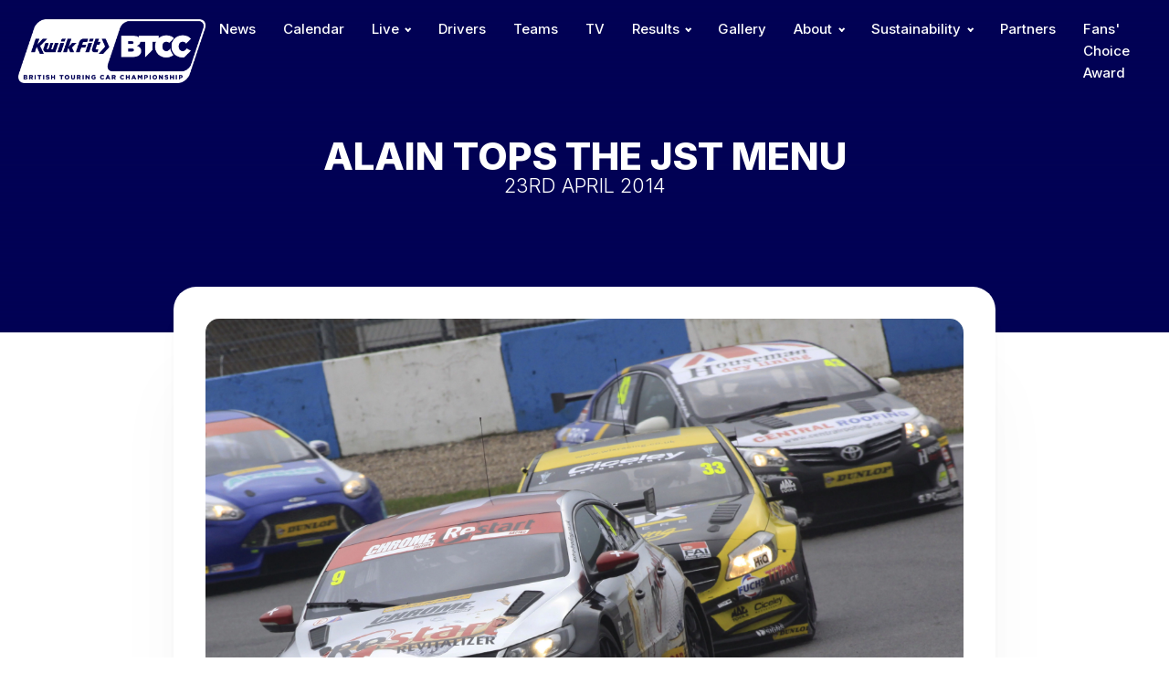

--- FILE ---
content_type: text/html; charset=UTF-8
request_url: https://btcc.net/alain-tops-the-jst-menu/
body_size: 11696
content:
<!DOCTYPE html><html lang="en-US" prefix="og: https://ogp.me/ns#" ><head><meta charset="UTF-8"><meta name="viewport" content="width=device-width, initial-scale=1.0">
 <script type='text/javascript' src='//ajax.googleapis.com/ajax/libs/webfont/1/webfont.js'></script> <script type="text/javascript">WebFont.load({
				google: {
					families: ["Inter:100,200,300,400,500,600,700,800,900","Inter:100,200,300,400,500,600,700,800,900"]
				}
			});</script> <title>Alain Tops The JST Menu &bull; BTCC</title><meta name="description" content="After a superb second weekend of racing in the 2014 Dunlop MSA British Touring Car Championship, the numbers have been crunched and the Jack Sears Trophy"/><meta name="robots" content="follow, index, max-snippet:-1, max-video-preview:-1, max-image-preview:large"/><link rel="canonical" href="https://btcc.net/alain-tops-the-jst-menu/" /><meta property="og:locale" content="en_US" /><meta property="og:type" content="article" /><meta property="og:title" content="Alain Tops The JST Menu &bull; BTCC" /><meta property="og:description" content="After a superb second weekend of racing in the 2014 Dunlop MSA British Touring Car Championship, the numbers have been crunched and the Jack Sears Trophy" /><meta property="og:url" content="https://btcc.net/alain-tops-the-jst-menu/" /><meta property="og:site_name" content="British Touring Car Championship" /><meta property="article:tag" content="Alain Menu" /><meta property="article:tag" content="Audi A4" /><meta property="article:tag" content="Audi BTCC" /><meta property="article:tag" content="BMW" /><meta property="article:tag" content="BTCC 2014" /><meta property="article:tag" content="BTCC BMW" /><meta property="article:tag" content="Chrome Edition Restart Racing" /><meta property="article:tag" content="Donington Park" /><meta property="article:tag" content="Donington Park BTCC" /><meta property="article:tag" content="eBay Motors" /><meta property="article:tag" content="Exocet Racing" /><meta property="article:tag" content="Jack Sears Trophy" /><meta property="article:tag" content="Rob Austin" /><meta property="article:tag" content="Rob Austin BTCC" /><meta property="article:tag" content="Rob Collard" /><meta property="article:tag" content="VW" /><meta property="article:tag" content="VW BTCC" /><meta property="article:tag" content="VW CC" /><meta property="article:section" content="Latest News" /><meta property="og:image" content="https://btcc.net/wp-content/uploads/2014/04/Menu-01-31-600x400.jpg" /><meta property="og:image:secure_url" content="https://btcc.net/wp-content/uploads/2014/04/Menu-01-31-600x400.jpg" /><meta property="og:image:width" content="600" /><meta property="og:image:height" content="400" /><meta property="og:image:alt" content="Alain tops the JST Menu" /><meta property="og:image:type" content="image/jpeg" /><meta property="article:published_time" content="2014-04-23T15:43:41+00:00" /><meta name="twitter:card" content="summary_large_image" /><meta name="twitter:title" content="Alain Tops The JST Menu &bull; BTCC" /><meta name="twitter:description" content="After a superb second weekend of racing in the 2014 Dunlop MSA British Touring Car Championship, the numbers have been crunched and the Jack Sears Trophy" /><meta name="twitter:image" content="https://btcc.net/wp-content/uploads/2014/04/Menu-01-31-600x400.jpg" /><meta name="twitter:label1" content="Written by" /><meta name="twitter:data1" content="BuiltByGo" /><meta name="twitter:label2" content="Time to read" /><meta name="twitter:data2" content="2 minutes" /> <script type="application/ld+json" class="rank-math-schema">{"@context":"https://schema.org","@graph":[{"@type":"Organization","@id":"https://btcc.net/#organization","name":"British Touring Car Championship","url":"http://btcc.net","logo":{"@type":"ImageObject","@id":"https://btcc.net/#logo","url":"http://btcc.net/wp-content/uploads/2023/11/BTCC-Logo.png","contentUrl":"http://btcc.net/wp-content/uploads/2023/11/BTCC-Logo.png","caption":"British Touring Car Championship","inLanguage":"en-US","width":"523","height":"167"}},{"@type":"WebSite","@id":"https://btcc.net/#website","url":"https://btcc.net","name":"British Touring Car Championship","alternateName":"BTCC","publisher":{"@id":"https://btcc.net/#organization"},"inLanguage":"en-US"},{"@type":"ImageObject","@id":"https://btcc.net/wp-content/uploads/2014/04/Menu-01-31.jpg","url":"https://btcc.net/wp-content/uploads/2014/04/Menu-01-31.jpg","width":"4752","height":"3168","inLanguage":"en-US"},{"@type":"WebPage","@id":"https://btcc.net/alain-tops-the-jst-menu/#webpage","url":"https://btcc.net/alain-tops-the-jst-menu/","name":"Alain Tops The JST Menu &bull; BTCC","datePublished":"2014-04-23T15:43:41+00:00","dateModified":"2014-04-23T15:43:41+00:00","isPartOf":{"@id":"https://btcc.net/#website"},"primaryImageOfPage":{"@id":"https://btcc.net/wp-content/uploads/2014/04/Menu-01-31.jpg"},"inLanguage":"en-US"},{"@type":"Person","@id":"https://btcc.net/author/builtbygo/","name":"BuiltByGo","url":"https://btcc.net/author/builtbygo/","image":{"@type":"ImageObject","@id":"https://secure.gravatar.com/avatar/e946c6100a6884d31dca3e9104228798?s=96&amp;d=mm&amp;r=g","url":"https://secure.gravatar.com/avatar/e946c6100a6884d31dca3e9104228798?s=96&amp;d=mm&amp;r=g","caption":"BuiltByGo","inLanguage":"en-US"},"sameAs":["http://btcc.net"],"worksFor":{"@id":"https://btcc.net/#organization"}},{"@type":"BlogPosting","headline":"Alain Tops The JST Menu &bull; BTCC","datePublished":"2014-04-23T15:43:41+00:00","dateModified":"2014-04-23T15:43:41+00:00","articleSection":"Latest News","author":{"@id":"https://btcc.net/author/builtbygo/","name":"BuiltByGo"},"publisher":{"@id":"https://btcc.net/#organization"},"description":"After a superb second weekend of racing in the 2014 Dunlop MSA British Touring Car Championship, the numbers have been crunched and the Jack Sears Trophy","name":"Alain Tops The JST Menu &bull; BTCC","@id":"https://btcc.net/alain-tops-the-jst-menu/#richSnippet","isPartOf":{"@id":"https://btcc.net/alain-tops-the-jst-menu/#webpage"},"image":{"@id":"https://btcc.net/wp-content/uploads/2014/04/Menu-01-31.jpg"},"inLanguage":"en-US","mainEntityOfPage":{"@id":"https://btcc.net/alain-tops-the-jst-menu/#webpage"}}]}</script> <link rel='dns-prefetch' href='//www.googletagmanager.com' /><link data-optimized="1" rel='stylesheet' id='wp-block-library-css' href='https://btcc.net/wp-content/litespeed/css/1600ccb85dd8db86e5badf07a9ac4d4e.css?ver=60bd4' type='text/css' media='all' /><style id='rank-math-toc-block-style-inline-css' type='text/css'>.wp-block-rank-math-toc-block nav ol{counter-reset:item}.wp-block-rank-math-toc-block nav ol li{display:block}.wp-block-rank-math-toc-block nav ol li:before{content:counters(item, ".") ". ";counter-increment:item}</style><style id='classic-theme-styles-inline-css' type='text/css'>/*! This file is auto-generated */
.wp-block-button__link{color:#fff;background-color:#32373c;border-radius:9999px;box-shadow:none;text-decoration:none;padding:calc(.667em + 2px) calc(1.333em + 2px);font-size:1.125em}.wp-block-file__button{background:#32373c;color:#fff;text-decoration:none}</style><link data-optimized="1" rel='stylesheet' id='oxygen-css' href='https://btcc.net/wp-content/litespeed/css/4133e7ea849a22049259ee0e14327b3e.css?ver=b6fd0' type='text/css' media='all' /><style id='wpgb-head-inline-css' type='text/css'>.wp-grid-builder:not(.wpgb-template),.wpgb-facet{opacity:0.01}.wpgb-facet fieldset{margin:0;padding:0;border:none;outline:none;box-shadow:none}.wpgb-facet fieldset:last-child{margin-bottom:40px;}.wpgb-facet fieldset legend.wpgb-sr-only{height:1px;width:1px}</style><link data-optimized="1" rel='stylesheet' id='nextgen-download-gallery-css' href='https://btcc.net/wp-content/litespeed/css/a9721ba1200c74cb5977ad3b2e940f27.css?ver=42175' type='text/css' media='all' /> <script type="text/javascript" src="https://btcc.net/wp-includes/js/jquery/jquery.min.js?ver=3.7.1" id="jquery-core-js"></script> 
 <script type="text/javascript" src="https://www.googletagmanager.com/gtag/js?id=GT-M6XV7CZV" id="google_gtagjs-js" async></script> <script type="text/javascript" id="google_gtagjs-js-after">/*  */
window.dataLayer = window.dataLayer || [];function gtag(){dataLayer.push(arguments);}
gtag("set","linker",{"domains":["btcc.net"]});
gtag("js", new Date());
gtag("set", "developer_id.dZTNiMT", true);
gtag("config", "GT-M6XV7CZV");
/*  */</script> <link rel="https://api.w.org/" href="https://btcc.net/wp-json/" /><link rel="alternate" type="application/json" href="https://btcc.net/wp-json/wp/v2/posts/3846" /><link rel="EditURI" type="application/rsd+xml" title="RSD" href="https://btcc.net/xmlrpc.php?rsd" /><link rel='shortlink' href='https://btcc.net/?p=3846' /><link rel="alternate" type="application/json+oembed" href="https://btcc.net/wp-json/oembed/1.0/embed?url=https%3A%2F%2Fbtcc.net%2Falain-tops-the-jst-menu%2F" /><link rel="alternate" type="text/xml+oembed" href="https://btcc.net/wp-json/oembed/1.0/embed?url=https%3A%2F%2Fbtcc.net%2Falain-tops-the-jst-menu%2F&#038;format=xml" /><meta name="generator" content="Site Kit by Google 1.170.0" /><link href="[data-uri]" rel="icon" type="image/x-icon" /><noscript><style>.wp-grid-builder .wpgb-card.wpgb-card-hidden .wpgb-card-wrapper{opacity:1!important;visibility:visible!important;transform:none!important}.wpgb-facet {opacity:1!important;pointer-events:auto!important}.wpgb-facet *:not(.wpgb-pagination-facet){display:none}</style></noscript><style>:root {
/*Begin First Varible Code*/
--drivertext: ;
;
/*End First Varible Code*/

/*Begin Second Varible Code*/
--driverbox: ;
;
/*End Second Varible Code*/
}
.driverHeroNumber {
    background: ;
    color: ;
}</style><link rel="icon" href="https://btcc.net/wp-content/uploads/2024/04/cropped-BTCC-fav-icon-32x32.jpg" sizes="32x32" /><link rel="icon" href="https://btcc.net/wp-content/uploads/2024/04/cropped-BTCC-fav-icon-192x192.jpg" sizes="192x192" /><link rel="apple-touch-icon" href="https://btcc.net/wp-content/uploads/2024/04/cropped-BTCC-fav-icon-180x180.jpg" /><meta name="msapplication-TileImage" content="https://btcc.net/wp-content/uploads/2024/04/cropped-BTCC-fav-icon-270x270.jpg" /><style type="text/css" id="wp-custom-css">select{
	-webkit-appearance: none !important;
}
.instagram-media{margin:15px auto !important;}</style><link data-optimized="1" rel='stylesheet' id='oxygen-cache-101771-css' href='https://btcc.net/wp-content/litespeed/css/1ecbd3e593ea96abaca8f2010c712847.css?ver=aed97' type='text/css' media='all' /><link data-optimized="1" rel='stylesheet' id='oxygen-cache-95467-css' href='https://btcc.net/wp-content/litespeed/css/b78570460ea21b5c2fb7f2e5c4f32d1d.css?ver=e173c' type='text/css' media='all' /><link data-optimized="1" rel='stylesheet' id='oxygen-cache-122-css' href='https://btcc.net/wp-content/litespeed/css/af31db0bc45475878a927bc5d6f18265.css?ver=f7847' type='text/css' media='all' /><link data-optimized="1" rel='stylesheet' id='oxygen-cache-90339-css' href='https://btcc.net/wp-content/litespeed/css/80705a44e3ec8cae1010b917a22bf61d.css?ver=d39f3' type='text/css' media='all' /><link data-optimized="1" rel='stylesheet' id='oxygen-universal-styles-css' href='https://btcc.net/wp-content/litespeed/css/8b2a74823294d951272f2cc05ac9ca2e.css?ver=ffe50' type='text/css' media='all' /></head><body class="post-template-default single single-post postid-3846 single-format-standard  wp-embed-responsive oxygen-body" ><header id="_header-2-122" class="oxy-header-wrapper oxy-sticky-header oxy-overlay-header oxy-header" ><div id="_header_row-3-122" class="oxygen-hide-in-sticky oxygen-only-show-in-overlay oxy-header-row" ><div class="oxy-header-container"><div id="_header_left-4-122" class="oxy-header-left" ><a id="link-152-122" class="ct-link" href="https://btcc.net/"   ><img  id="image-5-122" alt="" src="https://btcc.net/wp-content/uploads/2023/11/KF_BTCC_Combined_logo_landscape_White_Out.png.webp" class="ct-image" srcset="https://btcc.net/wp-content/uploads/2023/11/KF_BTCC_Combined_logo_landscape_White_Out.png.webp 1405w, https://btcc.net/wp-content/uploads/2023/11/KF_BTCC_Combined_logo_landscape_White_Out-300x103.png.webp 300w, https://btcc.net/wp-content/uploads/2023/11/KF_BTCC_Combined_logo_landscape_White_Out-1024x351.png.webp 1024w, https://btcc.net/wp-content/uploads/2023/11/KF_BTCC_Combined_logo_landscape_White_Out-768x263.png.webp 768w" sizes="(max-width: 1405px) 100vw, 1405px" /></a></div><div id="_header_center-6-122" class="oxy-header-center" ></div><div id="_header_right-7-122" class="oxy-header-right" ><nav id="_nav_menu-8-122" class="oxy-nav-menu hideOnMobile oxy-nav-menu-dropdowns oxy-nav-menu-dropdown-arrow" ><div class='oxy-menu-toggle'><div class='oxy-nav-menu-hamburger-wrap'><div class='oxy-nav-menu-hamburger'><div class='oxy-nav-menu-hamburger-line'></div><div class='oxy-nav-menu-hamburger-line'></div><div class='oxy-nav-menu-hamburger-line'></div></div></div></div><div class="menu-navigation-container"><ul id="menu-navigation" class="oxy-nav-menu-list"><li id="menu-item-94698" class="menu-item menu-item-type-post_type menu-item-object-page menu-item-94698"><a href="https://btcc.net/news/">News</a></li><li id="menu-item-94699" class="menu-item menu-item-type-post_type menu-item-object-page menu-item-94699"><a href="https://btcc.net/calendar/">Calendar</a></li><li id="menu-item-94700" class="menu-item menu-item-type-post_type menu-item-object-page menu-item-has-children menu-item-94700"><a href="https://btcc.net/live/">Live</a><ul class="sub-menu"><li id="menu-item-95243" class="menu-item menu-item-type-custom menu-item-object-custom menu-item-95243"><a target="_blank" rel="noopener" href="http://www.itv.com/btcc">Live ITV4/ITVX</a></li><li id="menu-item-100936" class="menu-item menu-item-type-custom menu-item-object-custom menu-item-100936"><a target="_blank" rel="noopener" href="https://www.youtube.com/@ITVSport/streams">Live Qualifying</a></li><li id="menu-item-95242" class="menu-item menu-item-type-post_type menu-item-object-page menu-item-95242"><a href="https://btcc.net/live/live-timing/">Live Timing</a></li><li id="menu-item-95241" class="menu-item menu-item-type-post_type menu-item-object-page menu-item-95241"><a href="https://btcc.net/live/live-audio/">Live Audio</a></li></ul></li><li id="menu-item-94701" class="menu-item menu-item-type-post_type menu-item-object-page menu-item-94701"><a href="https://btcc.net/drivers/">Drivers</a></li><li id="menu-item-94702" class="menu-item menu-item-type-post_type menu-item-object-page menu-item-94702"><a href="https://btcc.net/teams/">Teams</a></li><li id="menu-item-94703" class="menu-item menu-item-type-post_type menu-item-object-page menu-item-94703"><a href="https://btcc.net/tv/">TV</a></li><li id="menu-item-94704" class="menu-item menu-item-type-post_type menu-item-object-page menu-item-has-children menu-item-94704"><a href="https://btcc.net/results/">Results</a><ul class="sub-menu"><li id="menu-item-95235" class="menu-item menu-item-type-post_type menu-item-object-page menu-item-95235"><a href="https://btcc.net/standings/drivers/">Standings</a></li><li id="menu-item-96200" class="menu-item menu-item-type-post_type menu-item-object-page menu-item-96200"><a href="https://btcc.net/results/race-results/">Race Results</a></li></ul></li><li id="menu-item-94706" class="menu-item menu-item-type-post_type menu-item-object-page menu-item-94706"><a href="https://btcc.net/gallery/">Gallery</a></li><li id="menu-item-95527" class="menu-item menu-item-type-post_type menu-item-object-page menu-item-has-children menu-item-95527"><a href="https://btcc.net/about/">About</a><ul class="sub-menu"><li id="menu-item-95521" class="menu-item menu-item-type-post_type menu-item-object-page menu-item-95521"><a href="https://btcc.net/about/about-us/">About Us</a></li><li id="menu-item-95282" class="menu-item menu-item-type-post_type menu-item-object-page menu-item-95282"><a href="https://btcc.net/history/">Our History</a></li><li id="menu-item-95524" class="menu-item menu-item-type-post_type menu-item-object-page menu-item-95524"><a href="https://btcc.net/get-on-track-with-motorsport-uk/">Motorsport UK</a></li><li id="menu-item-94707" class="menu-item menu-item-type-post_type menu-item-object-page menu-item-94707"><a href="https://btcc.net/fanzone/">Fanzone</a></li></ul></li><li id="menu-item-95519" class="menu-item menu-item-type-post_type menu-item-object-page menu-item-has-children menu-item-95519"><a href="https://btcc.net/sustainability/">Sustainability</a><ul class="sub-menu"><li id="menu-item-101478" class="menu-item menu-item-type-post_type menu-item-object-page menu-item-101478"><a href="https://btcc.net/sustainability/targets/">Targets</a></li><li id="menu-item-101479" class="menu-item menu-item-type-post_type menu-item-object-page menu-item-101479"><a href="https://btcc.net/sustainability/introduction/">Introduction</a></li><li id="menu-item-101477" class="menu-item menu-item-type-post_type menu-item-object-page menu-item-101477"><a href="https://btcc.net/sustainability/implementation/">Implementation</a></li></ul></li><li id="menu-item-101850" class="menu-item menu-item-type-post_type menu-item-object-page menu-item-101850"><a href="https://btcc.net/partners/">Partners</a></li><li id="menu-item-109252" class="menu-item menu-item-type-post_type menu-item-object-page menu-item-109252"><a href="https://btcc.net/fans-choice-award/">Fans' Choice Award</a></li></ul></div></nav><div id="fancy_icon-1535-122" class="ct-fancy-icon mobileOnly mobileMenuTrigger" ><svg id="svg-fancy_icon-1535-122"><use xlink:href="#Lineariconsicon-menu"></use></svg></div></div></div></div><div id="_header_row-9-122" class="oxygen-show-in-sticky-only oxygen-hide-in-overlay oxy-header-row" ><div class="oxy-header-container"><div id="_header_left-10-122" class="oxy-header-left" ><a id="link-173-122" class="ct-link" href="https://btcc.net/"   ><img  id="image-11-122" alt="" src="https://btcc.net/wp-content/uploads/2023/11/BTCC-Logo.png" class="ct-image" srcset="https://btcc.net/wp-content/uploads/2023/11/BTCC-Logo.png 523w, https://btcc.net/wp-content/uploads/2023/11/BTCC-Logo-300x96.png.webp 300w" sizes="(max-width: 523px) 100vw, 523px" /></a></div><div id="_header_center-12-122" class="oxy-header-center" ></div><div id="_header_right-13-122" class="oxy-header-right" ><nav id="_nav_menu-14-122" class="oxy-nav-menu hideOnMobile oxy-nav-menu-dropdowns oxy-nav-menu-dropdown-arrow" ><div class='oxy-menu-toggle'><div class='oxy-nav-menu-hamburger-wrap'><div class='oxy-nav-menu-hamburger'><div class='oxy-nav-menu-hamburger-line'></div><div class='oxy-nav-menu-hamburger-line'></div><div class='oxy-nav-menu-hamburger-line'></div></div></div></div><div class="menu-navigation-container"><ul id="menu-navigation-1" class="oxy-nav-menu-list"><li class="menu-item menu-item-type-post_type menu-item-object-page menu-item-94698"><a href="https://btcc.net/news/">News</a></li><li class="menu-item menu-item-type-post_type menu-item-object-page menu-item-94699"><a href="https://btcc.net/calendar/">Calendar</a></li><li class="menu-item menu-item-type-post_type menu-item-object-page menu-item-has-children menu-item-94700"><a href="https://btcc.net/live/">Live</a><ul class="sub-menu"><li class="menu-item menu-item-type-custom menu-item-object-custom menu-item-95243"><a target="_blank" rel="noopener" href="http://www.itv.com/btcc">Live ITV4/ITVX</a></li><li class="menu-item menu-item-type-custom menu-item-object-custom menu-item-100936"><a target="_blank" rel="noopener" href="https://www.youtube.com/@ITVSport/streams">Live Qualifying</a></li><li class="menu-item menu-item-type-post_type menu-item-object-page menu-item-95242"><a href="https://btcc.net/live/live-timing/">Live Timing</a></li><li class="menu-item menu-item-type-post_type menu-item-object-page menu-item-95241"><a href="https://btcc.net/live/live-audio/">Live Audio</a></li></ul></li><li class="menu-item menu-item-type-post_type menu-item-object-page menu-item-94701"><a href="https://btcc.net/drivers/">Drivers</a></li><li class="menu-item menu-item-type-post_type menu-item-object-page menu-item-94702"><a href="https://btcc.net/teams/">Teams</a></li><li class="menu-item menu-item-type-post_type menu-item-object-page menu-item-94703"><a href="https://btcc.net/tv/">TV</a></li><li class="menu-item menu-item-type-post_type menu-item-object-page menu-item-has-children menu-item-94704"><a href="https://btcc.net/results/">Results</a><ul class="sub-menu"><li class="menu-item menu-item-type-post_type menu-item-object-page menu-item-95235"><a href="https://btcc.net/standings/drivers/">Standings</a></li><li class="menu-item menu-item-type-post_type menu-item-object-page menu-item-96200"><a href="https://btcc.net/results/race-results/">Race Results</a></li></ul></li><li class="menu-item menu-item-type-post_type menu-item-object-page menu-item-94706"><a href="https://btcc.net/gallery/">Gallery</a></li><li class="menu-item menu-item-type-post_type menu-item-object-page menu-item-has-children menu-item-95527"><a href="https://btcc.net/about/">About</a><ul class="sub-menu"><li class="menu-item menu-item-type-post_type menu-item-object-page menu-item-95521"><a href="https://btcc.net/about/about-us/">About Us</a></li><li class="menu-item menu-item-type-post_type menu-item-object-page menu-item-95282"><a href="https://btcc.net/history/">Our History</a></li><li class="menu-item menu-item-type-post_type menu-item-object-page menu-item-95524"><a href="https://btcc.net/get-on-track-with-motorsport-uk/">Motorsport UK</a></li><li class="menu-item menu-item-type-post_type menu-item-object-page menu-item-94707"><a href="https://btcc.net/fanzone/">Fanzone</a></li></ul></li><li class="menu-item menu-item-type-post_type menu-item-object-page menu-item-has-children menu-item-95519"><a href="https://btcc.net/sustainability/">Sustainability</a><ul class="sub-menu"><li class="menu-item menu-item-type-post_type menu-item-object-page menu-item-101478"><a href="https://btcc.net/sustainability/targets/">Targets</a></li><li class="menu-item menu-item-type-post_type menu-item-object-page menu-item-101479"><a href="https://btcc.net/sustainability/introduction/">Introduction</a></li><li class="menu-item menu-item-type-post_type menu-item-object-page menu-item-101477"><a href="https://btcc.net/sustainability/implementation/">Implementation</a></li></ul></li><li class="menu-item menu-item-type-post_type menu-item-object-page menu-item-101850"><a href="https://btcc.net/partners/">Partners</a></li><li class="menu-item menu-item-type-post_type menu-item-object-page menu-item-109252"><a href="https://btcc.net/fans-choice-award/">Fans' Choice Award</a></li></ul></div></nav><div id="fancy_icon-1534-122" class="ct-fancy-icon mobileOnly mobileMenuTrigger" ><svg id="svg-fancy_icon-1534-122"><use xlink:href="#FontAwesomeicon-thumbs-up"></use></svg></div></div></div></div></header> <script type="text/javascript">jQuery(document).ready(function() {
				var selector = "#_header-2-122",
					scrollval = parseInt("150");
				if (!scrollval || scrollval < 1) {
										if (jQuery(window).width() >= 1121){
											jQuery("body").css("margin-top", jQuery(selector).outerHeight());
						jQuery(selector).addClass("oxy-sticky-header-active");
										}
									}
				else {
					var scrollTopOld = 0;
					jQuery(window).scroll(function() {
						if (!jQuery('body').hasClass('oxy-nav-menu-prevent-overflow')) {
							if (jQuery(this).scrollTop() > scrollval 
																) {
								if (
																		jQuery(window).width() >= 1121 && 
																		!jQuery(selector).hasClass("oxy-sticky-header-active")) {
									if (jQuery(selector).css('position')!='absolute') {
										jQuery("body").css("margin-top", jQuery(selector).outerHeight());
									}
									jQuery(selector)
										.addClass("oxy-sticky-header-active")
																			.addClass("oxy-sticky-header-fade-in");
																	}
							}
							else {
								jQuery(selector)
									.removeClass("oxy-sticky-header-fade-in")
									.removeClass("oxy-sticky-header-active");
								if (jQuery(selector).css('position')!='absolute') {
									jQuery("body").css("margin-top", "");
								}
							}
							scrollTopOld = jQuery(this).scrollTop();
						}
					})
				}
			});</script><section id="section-22-90339" class=" ct-section blogArticleHeroOuter" style="background-image: linear-gradient(#020255, rgba(2,2,85,0)), linear-gradient(rgba(2,2,85,1), rgba(2,2,85,1)), url(https://btcc.net/wp-content/uploads/2014/04/Menu-01-31-600x400.jpg.webp);background-size:auto, auto,  cover;" ><div class="ct-section-inner-wrap"><div id="div_block-23-90339" class="ct-div-block blogArticleHero" ><h1 id="headline-24-90339" class="ct-headline blogHeader"><span id="span-34-90339" class="ct-span" >Alain tops the JST Menu</span></h1><h1 id="headline-42-90339" class="ct-headline blogDate"><span id="span-43-90339" class="ct-span" >23rd April 2014</span></h1></div></div></section><section id="section-27-90339" class=" ct-section" ><div class="ct-section-inner-wrap"><div id="coreArticle" class="ct-div-block softShadow" ><img  id="image-37-90339" alt="" src="https://btcc.net/wp-content/uploads/2014/04/Menu-01-31.jpg.webp" class="ct-image blogArticleImageMain" srcset="https://btcc.net/wp-content/uploads/2014/04/Menu-01-31.jpg.webp 4752w, https://btcc.net/wp-content/uploads/2014/04/Menu-01-31-300x200.jpg.webp 300w, https://btcc.net/wp-content/uploads/2014/04/Menu-01-31-600x400.jpg.webp 600w" sizes="(max-width: 4752px) 100vw, 4752px" /><img  id="image-1894-90339" alt="" src="https://btcc.net/wp-content/uploads/2014/04/Menu-01-31.jpg.webp" class="ct-image blogArticleImageMain" srcset="https://btcc.net/wp-content/uploads/2014/04/Menu-01-31.jpg.webp 4752w, https://btcc.net/wp-content/uploads/2014/04/Menu-01-31-300x200.jpg.webp 300w, https://btcc.net/wp-content/uploads/2014/04/Menu-01-31-600x400.jpg.webp 600w" sizes="(max-width: 4752px) 100vw, 4752px" /><div id='inner_content-29-90339' class='ct-inner-content'><p>After a superb second weekend of racing in the 2014 Dunlop MSA British Touring Car Championship, the numbers have been crunched and the Jack Sears Trophy standings are now up-to-date. The trophy will be awarded to the independent driver who makes up the most positions from their grid slots over the course of the year, and after six BTCC contests it is two-time  champion Alain Menu leading the way.</p><p>The VW CC of Menu flew up the JST standings at Brands Hatch following an opening-lap off in the first race of the season, and coming to Donington Park the Swiss driver was just one manoeuvre behind the Exocet Racing Audi A4 of Rob Austin. The pace was clearly in the car from the outset, as both Menu and team-mate Aron Smith set impressive times throughout free practice and qualifying, and with 20 places made up in Leicestershire to Austin’s 11, Menu moves to the top of the standings for Chrome Edition Restart Racing.</p><p>In almost identical fashion to his Brands Hatch fortunes, Menu’s weekend was punctuated by a huge first lap moment that forced a charge through the field in the following race. As conditions worsened for race two, an off-track excursion at the Old Hairpin almost spelled disaster for the BTCC stalwart, who found himself pirouetting across the circuit and almost into the path of the oncoming field. Beached in the gravel and out of the race, an impressive effort saw the VW come through from 29<sup>th</sup> to ninth at the chequered flag in the final race.</p><p>Despite leading the standings, Menu wasn’t the driver to make the most moves over the Donington weekend. That honour falls on eBay Motors driver Rob Collard, who is having a much stronger start to his season than he did in 2013. Coming from 14<sup>th</sup> to fourth in race one, a podium position looked on the cards for the second contest, but a spin just after a safety car period put Collard in the gravel at the Old Hairpin. This meant the seven-time BTCC race winner had a mountain to climb coming from the back of the field in race three. Starting just ahead of JST leader Menu, Collard made it even further through the pack to finish seventh, rounding out an impressive weekend to total 30 places gained from his starting positions.</p><p>Collard now sits with 34 places gained in joint second place with Austin – the pair have a deficit of eight positions to Menu.</p><p><a href="http://www.btcc.net/standings/jack-sears-trophy-2/" target="_blank" rel="noopener"><strong>Jack Sears Trophy standings after Donington Park</strong></a></p><table width="723" border="1" cellspacing="0" cellpadding="0"><tbody><tr><td valign="top" width="136"><b>Driver</b></td><td valign="bottom" nowrap="nowrap" width="50"><b>Places Gained at Donington</b></td><td valign="top" width="135"><b>Total Places Gained</b></td></tr><tr><td valign="top" width="136">Alain Menu</td><td valign="bottom" nowrap="nowrap" width="50"><p align="right">20</p></td><td valign="bottom" width="135"><p align="right">42</p></td></tr><tr><td valign="top" width="136">Rob Collard</td><td valign="bottom" nowrap="nowrap" width="50"><p align="right">30</p></td><td valign="bottom" width="135"><p align="right">34</p></td></tr><tr><td valign="top" width="136">Rob Austin</td><td valign="bottom" nowrap="nowrap" width="50"><p align="right">11</p></td><td valign="bottom" width="135"><p align="right">34</p></td></tr><tr><td valign="top" width="136">Dave Newsham</td><td valign="bottom" nowrap="nowrap" width="50"><p align="right">10</p></td><td valign="bottom" width="135"><p align="right">20</p></td></tr><tr><td valign="top" width="136">Mat Jackson</td><td valign="bottom" nowrap="nowrap" width="50"><p align="right">10</p></td><td valign="bottom" width="135"><p align="right">18</p></td></tr><tr><td valign="top" width="136">Nick Foster</td><td valign="bottom" nowrap="nowrap" width="50"><p align="right">10</p></td><td valign="bottom" width="135"><p align="right">18</p></td></tr><tr><td valign="top" width="136">Simon Belcher</td><td valign="bottom" nowrap="nowrap" width="50"><p align="right">9</p></td><td valign="bottom" width="135"><p align="right">16</p></td></tr><tr><td valign="top" width="136">James Cole</td><td valign="bottom" nowrap="nowrap" width="50"><p align="right">0</p></td><td valign="bottom" width="135"><p align="right">15</p></td></tr><tr><td valign="top" width="136">Chris Stockton</td><td valign="bottom" nowrap="nowrap" width="50"><p align="right">7</p></td><td valign="bottom" width="135"><p align="right">15</p></td></tr><tr><td valign="top" width="136">Adam Morgan</td><td valign="bottom" nowrap="nowrap" width="50"><p align="right">7</p></td><td valign="bottom" width="135"><p align="right">14</p></td></tr></tbody></table></div></div></div></section><div id="code_block-1928-90339" class="ct-code-block" ></div><div id="driverStandingsResultsFooter" class="ct-div-block" ></div><section id="section-26-122" class=" ct-section" ><div class="ct-section-inner-wrap"><div id="_dynamic_list-101-122" class="oxy-dynamic-list"><div id="div_block-102-122-1" class="ct-div-block" data-id="div_block-102-122"><a id="link-1401-122-1" class="ct-link" href="https://www.kwik-fit.com/" target="_blank" data-id="link-1401-122"><img id="image-105-122-1" alt="" src="https://btcc.net/wp-content/uploads/2024/03/Kwikfit.jpg.webp" class="ct-image sponsorImage" srcset="https://btcc.net/wp-content/uploads/2024/03/Kwikfit.jpg.webp 960w, https://btcc.net/wp-content/uploads/2024/03/Kwikfit-300x63.jpg.webp 300w, https://btcc.net/wp-content/uploads/2024/03/Kwikfit-768x162.jpg.webp 768w" sizes="(max-width: 960px) 100vw, 960px" data-id="image-105-122"></a></div><div id="div_block-102-122-2" class="ct-div-block" data-id="div_block-102-122"><a id="link-1401-122-2" class="ct-link" href="https://www.goodyear.eu/" target="_blank" data-id="link-1401-122"><img id="image-105-122-2" alt="" src="https://btcc.net/wp-content/uploads/2024/03/Goodyear.jpg.webp" class="ct-image sponsorImage" srcset="https://btcc.net/wp-content/uploads/2024/03/Goodyear.jpg.webp 1920w, https://btcc.net/wp-content/uploads/2024/03/Goodyear-300x80.jpg.webp 300w, https://btcc.net/wp-content/uploads/2024/03/Goodyear-1024x274.jpg.webp 1024w, https://btcc.net/wp-content/uploads/2024/03/Goodyear-768x206.jpg.webp 768w, https://btcc.net/wp-content/uploads/2024/03/Goodyear-1536x411.jpg.webp 1536w" sizes="(max-width: 1920px) 100vw, 1920px" data-id="image-105-122"></a></div><div id="div_block-102-122-3" class="ct-div-block" data-id="div_block-102-122"><a id="link-1401-122-3" class="ct-link" href="https://www.liqui-moly.com/en/gb/" target="_blank" data-id="link-1401-122"><img id="image-105-122-3" alt="" src="https://btcc.net/wp-content/uploads/2024/07/Liqui-Moly-Logo-RGB.png.webp" class="ct-image sponsorImage" srcset="https://btcc.net/wp-content/uploads/2024/07/Liqui-Moly-Logo-RGB.png.webp 3000w, https://btcc.net/wp-content/uploads/2024/07/Liqui-Moly-Logo-RGB-300x203.png.webp 300w, https://btcc.net/wp-content/uploads/2024/07/Liqui-Moly-Logo-RGB-1024x692.png.webp 1024w, https://btcc.net/wp-content/uploads/2024/07/Liqui-Moly-Logo-RGB-768x519.png.webp 768w, https://btcc.net/wp-content/uploads/2024/07/Liqui-Moly-Logo-RGB-1536x1037.png.webp 1536w, https://btcc.net/wp-content/uploads/2024/07/Liqui-Moly-Logo-RGB-2048x1383.png.webp 2048w" sizes="(max-width: 3000px) 100vw, 3000px" data-id="image-105-122"></a></div><div id="div_block-102-122-4" class="ct-div-block" data-id="div_block-102-122"><a id="link-1401-122-4" class="ct-link" href="https://www.getac.com/en/" target="_blank" data-id="link-1401-122"><img id="image-105-122-4" alt="" src="https://btcc.net/wp-content/uploads/2024/03/Getac.jpg.webp" class="ct-image sponsorImage" srcset="https://btcc.net/wp-content/uploads/2024/03/Getac.jpg.webp 585w, https://btcc.net/wp-content/uploads/2024/03/Getac-300x96.jpg.webp 300w" sizes="(max-width: 585px) 100vw, 585px" data-id="image-105-122"></a></div><div id="div_block-102-122-5" class="ct-div-block" data-id="div_block-102-122"><a id="link-1401-122-5" class="ct-link" href="http://btcc.net/" target="_blank" data-id="link-1401-122"><img id="image-105-122-5" alt="" src="https://btcc.net/wp-content/uploads/2024/03/Toca.jpg.webp" class="ct-image sponsorImage" srcset="" sizes="(max-width: 139px) 100vw, 139px" data-id="image-105-122"></a></div><div id="div_block-102-122-6" class="ct-div-block" data-id="div_block-102-122"><a id="link-1401-122-6" class="ct-link" href="http://barc.net/" target="_blank" data-id="link-1401-122"><img id="image-105-122-6" alt="" src="https://btcc.net/wp-content/uploads/2024/03/BARC.jpg.webp" class="ct-image sponsorImage" srcset="https://btcc.net/wp-content/uploads/2024/03/BARC.jpg.webp 404w, https://btcc.net/wp-content/uploads/2024/03/BARC-267x300.jpg.webp 267w" sizes="(max-width: 404px) 100vw, 404px" data-id="image-105-122"></a></div><div id="div_block-102-122-7" class="ct-div-block" data-id="div_block-102-122"><a id="link-1401-122-7" class="ct-link" href="https://www.motorsportuk.org/" target="_blank" data-id="link-1401-122"><img id="image-105-122-7" alt="" src="https://btcc.net/wp-content/uploads/2024/03/Motorsport-UK-logo.png.webp" class="ct-image sponsorImage" srcset="https://btcc.net/wp-content/uploads/2024/03/Motorsport-UK-logo.png.webp 2048w, https://btcc.net/wp-content/uploads/2024/03/Motorsport-UK-logo-300x52.png.webp 300w, https://btcc.net/wp-content/uploads/2024/03/Motorsport-UK-logo-1024x178.png.webp 1024w, https://btcc.net/wp-content/uploads/2024/03/Motorsport-UK-logo-768x133.png.webp 768w, https://btcc.net/wp-content/uploads/2024/03/Motorsport-UK-logo-1536x266.png.webp 1536w" sizes="(max-width: 2048px) 100vw, 2048px" data-id="image-105-122"></a></div><div id="div_block-102-122-8" class="ct-div-block" data-id="div_block-102-122"><a id="link-1401-122-8" class="ct-link" href="http://autocar.co.uk/" target="_blank" data-id="link-1401-122"><img id="image-105-122-8" alt="" src="https://btcc.net/wp-content/uploads/2024/03/Autocar_logo.png.webp" class="ct-image sponsorImage" srcset="https://btcc.net/wp-content/uploads/2024/03/Autocar_logo.png.webp 542w, https://btcc.net/wp-content/uploads/2024/03/Autocar_logo-300x101.png.webp 300w" sizes="(max-width: 542px) 100vw, 542px" data-id="image-105-122"></a></div><div id="div_block-102-122-9" class="ct-div-block" data-id="div_block-102-122"><a id="link-1401-122-9" class="ct-link" href="https://shop.dread.cc/" target="_blank" data-id="link-1401-122"><img id="image-105-122-9" alt="" src="https://btcc.net/wp-content/uploads/2024/03/Dread-1.jpg.webp" class="ct-image sponsorImage" srcset="https://btcc.net/wp-content/uploads/2024/03/Dread-1.jpg.webp 444w, https://btcc.net/wp-content/uploads/2024/03/Dread-1-300x132.jpg.webp 300w" sizes="(max-width: 444px) 100vw, 444px" data-id="image-105-122"></a></div><div id="div_block-102-122-10" class="ct-div-block" data-id="div_block-102-122"><a id="link-1401-122-10" class="ct-link" href="http://alcosense.co.uk/" target="_blank" data-id="link-1401-122"><img id="image-105-122-10" alt="" src="https://btcc.net/wp-content/uploads/2024/03/Alcosense-Logo-scaled.jpeg.webp" class="ct-image sponsorImage" srcset="https://btcc.net/wp-content/uploads/2024/03/Alcosense-Logo-scaled.jpeg.webp 2560w, https://btcc.net/wp-content/uploads/2024/03/Alcosense-Logo-300x93.jpeg.webp 300w, https://btcc.net/wp-content/uploads/2024/03/Alcosense-Logo-1024x319.jpeg.webp 1024w, https://btcc.net/wp-content/uploads/2024/03/Alcosense-Logo-768x239.jpeg.webp 768w, https://btcc.net/wp-content/uploads/2024/03/Alcosense-Logo-1536x479.jpeg.webp 1536w, https://btcc.net/wp-content/uploads/2024/03/Alcosense-Logo-2048x638.jpeg.webp 2048w" sizes="(max-width: 2560px) 100vw, 2560px" data-id="image-105-122"></a></div><div id="div_block-102-122-11" class="ct-div-block" data-id="div_block-102-122"><a id="link-1401-122-11" class="ct-link" href="http://itv.com/btcc" target="_blank" data-id="link-1401-122"></a></div></div></div></section><section id="section-38-122" class=" ct-section" ><div class="ct-section-inner-wrap"><div id="div_block-1566-122" class="ct-div-block" >
<span id="-copyright-year-89-122" class="oxy-copyright-year " >BTCC.net © 2026 </span><div id="div_block-79-122" class="ct-div-block socialContainer" ><div id="text_block-88-122" class="ct-text-block" >Follow us</div><a id="link-80-122" class="ct-link" href="https://twitter.com/BTCC" target="_blank"  ><img  id="image-1632-122" alt="" src="https://btcc.net/wp-content/uploads/2024/04/X-Logo.svg" class="ct-image" srcset="" sizes="(max-width: 0px) 100vw, 0px" /></a><a id="link-1599-122" class="ct-link" href="https://www.tiktok.com/@officialbtcc" target="_blank"  ><img  id="image-1601-122" alt="" src="https://btcc.net/wp-content/uploads/2024/04/Tiktok.svg" class="ct-image" srcset="" sizes="(max-width: 0px) 100vw, 0px" /></a><a id="link-82-122" class="ct-link" href="http://www.facebook.com/pages/Official-BTCC/165670750141050" target="_blank"  ><div id="fancy_icon-83-122" class="ct-fancy-icon socialIcon" ><svg id="svg-fancy_icon-83-122"><use xlink:href="#FontAwesomeicon-facebook"></use></svg></div></a><a id="link-84-122" class="ct-link" href="http://instagram.com/btcc" target="_blank"  ><div id="fancy_icon-85-122" class="ct-fancy-icon socialIcon" ><svg id="svg-fancy_icon-85-122"><use xlink:href="#FontAwesomeicon-instagram"></use></svg></div></a><a id="link-86-122" class="ct-link" href="http://www.youtube.com/user/btccdotnet" target="_blank"  ><div id="fancy_icon-87-122" class="ct-fancy-icon socialIcon" ><svg id="svg-fancy_icon-87-122"><use xlink:href="#FontAwesomeicon-youtube-play"></use></svg></div></a><a id="link-1433-122" class="ct-link" href="https://www.btcc.cre8media.net/" target="_blank"  ><div id="fancy_icon-1434-122" class="ct-fancy-icon socialIcon" ><svg id="svg-fancy_icon-1434-122"><use xlink:href="#FontAwesomeicon-volume-up"></use></svg></div></a></div><a id="text_block-91-122" class="ct-link-text" href="https://builtbygo.com" target="_blank"  >Developed by BBG</a><a id="link_button-99-122" class="ct-link-button whiteButton" href="https://btcc.net/media/"   >Media Home</a></div></div></section><div id="mobileMenuCanvas" class="oxy-off-canvas mobileOnly " ><div class="oxy-offcanvas_backdrop"></div><div id="mobileMenuCanvas-inner" class="offcanvas-inner oxy-inner-content" role="dialog" aria-label="offcanvas content" tabindex="0" data-start="false" data-click-outside="true" data-trigger-selector=".mobileMenuTrigger" data-esc="true" data-focus-selector=".offcanvas-inner" data-reset="400" data-hashclose="true" data-burger-sync="false" data-overflow="false" data-auto-aria="true" ><div id="div_block-1533-122" class="ct-div-block" ><nav id="mobileNavigationMenu" class="oxy-nav-menu oxy-nav-menu-dropdown-arrow oxy-nav-menu-vertical" ><div class='oxy-menu-toggle'><div class='oxy-nav-menu-hamburger-wrap'><div class='oxy-nav-menu-hamburger'><div class='oxy-nav-menu-hamburger-line'></div><div class='oxy-nav-menu-hamburger-line'></div><div class='oxy-nav-menu-hamburger-line'></div></div></div></div><div class="menu-navigation-container"><ul id="menu-navigation-2" class="oxy-nav-menu-list"><li class="menu-item menu-item-type-post_type menu-item-object-page menu-item-94698"><a href="https://btcc.net/news/">News</a></li><li class="menu-item menu-item-type-post_type menu-item-object-page menu-item-94699"><a href="https://btcc.net/calendar/">Calendar</a></li><li class="menu-item menu-item-type-post_type menu-item-object-page menu-item-94700"><a href="https://btcc.net/live/">Live</a></li><li class="menu-item menu-item-type-post_type menu-item-object-page menu-item-94701"><a href="https://btcc.net/drivers/">Drivers</a></li><li class="menu-item menu-item-type-post_type menu-item-object-page menu-item-94702"><a href="https://btcc.net/teams/">Teams</a></li><li class="menu-item menu-item-type-post_type menu-item-object-page menu-item-94703"><a href="https://btcc.net/tv/">TV</a></li><li class="menu-item menu-item-type-post_type menu-item-object-page menu-item-94704"><a href="https://btcc.net/results/">Results</a></li><li class="menu-item menu-item-type-post_type menu-item-object-page menu-item-94706"><a href="https://btcc.net/gallery/">Gallery</a></li><li class="menu-item menu-item-type-post_type menu-item-object-page menu-item-95527"><a href="https://btcc.net/about/">About</a></li><li class="menu-item menu-item-type-post_type menu-item-object-page menu-item-95519"><a href="https://btcc.net/sustainability/">Sustainability</a></li><li class="menu-item menu-item-type-post_type menu-item-object-page menu-item-101850"><a href="https://btcc.net/partners/">Partners</a></li><li class="menu-item menu-item-type-post_type menu-item-object-page menu-item-109252"><a href="https://btcc.net/fans-choice-award/">Fans' Choice Award</a></li></ul></div></nav></div></div></div><style>.ct-FontAwesomeicon-volume-up{width:0.92857142857143em}</style><style>.ct-FontAwesomeicon-facebook{width:0.57142857142857em}</style><style>.ct-FontAwesomeicon-thumbs-up{width:0.89285714285714em}</style><style>.ct-FontAwesomeicon-instagram{width:0.85714285714286em}</style><?xml version="1.0"?><svg xmlns="http://www.w3.org/2000/svg" xmlns:xlink="http://www.w3.org/1999/xlink" aria-hidden="true" style="position: absolute; width: 0; height: 0; overflow: hidden;" version="1.1"><defs><symbol id="FontAwesomeicon-volume-up" viewBox="0 0 26 28"><title>volume-up</title><path d="M12 5.5v17c0 0.547-0.453 1-1 1-0.266 0-0.516-0.109-0.703-0.297l-5.203-5.203h-4.094c-0.547 0-1-0.453-1-1v-6c0-0.547 0.453-1 1-1h4.094l5.203-5.203c0.187-0.187 0.438-0.297 0.703-0.297 0.547 0 1 0.453 1 1zM18 14c0 1.563-0.953 3.078-2.422 3.672-0.125 0.063-0.266 0.078-0.391 0.078-0.547 0-1-0.438-1-1 0-1.188 1.813-0.859 1.813-2.75s-1.813-1.563-1.813-2.75c0-0.562 0.453-1 1-1 0.125 0 0.266 0.016 0.391 0.078 1.469 0.578 2.422 2.109 2.422 3.672zM22 14c0 3.172-1.906 6.125-4.844 7.359-0.125 0.047-0.266 0.078-0.391 0.078-0.562 0-1.016-0.453-1.016-1 0-0.438 0.25-0.734 0.609-0.922 0.422-0.219 0.812-0.406 1.188-0.688 1.547-1.125 2.453-2.922 2.453-4.828s-0.906-3.703-2.453-4.828c-0.375-0.281-0.766-0.469-1.188-0.688-0.359-0.187-0.609-0.484-0.609-0.922 0-0.547 0.453-1 1-1 0.141 0 0.281 0.031 0.406 0.078 2.938 1.234 4.844 4.188 4.844 7.359zM26 14c0 4.797-2.859 9.141-7.266 11.031-0.125 0.047-0.266 0.078-0.406 0.078-0.547 0-1-0.453-1-1 0-0.453 0.234-0.703 0.609-0.922 0.219-0.125 0.469-0.203 0.703-0.328 0.438-0.234 0.875-0.5 1.281-0.797 2.562-1.891 4.078-4.875 4.078-8.062s-1.516-6.172-4.078-8.062c-0.406-0.297-0.844-0.562-1.281-0.797-0.234-0.125-0.484-0.203-0.703-0.328-0.375-0.219-0.609-0.469-0.609-0.922 0-0.547 0.453-1 1-1 0.141 0 0.281 0.031 0.406 0.078 4.406 1.891 7.266 6.234 7.266 11.031z"/></symbol><symbol id="FontAwesomeicon-facebook" viewBox="0 0 16 28"><title>facebook</title><path d="M14.984 0.187v4.125h-2.453c-1.922 0-2.281 0.922-2.281 2.25v2.953h4.578l-0.609 4.625h-3.969v11.859h-4.781v-11.859h-3.984v-4.625h3.984v-3.406c0-3.953 2.422-6.109 5.953-6.109 1.687 0 3.141 0.125 3.563 0.187z"/></symbol><symbol id="FontAwesomeicon-thumbs-up" viewBox="0 0 25 28"><title>thumbs-up</title><path d="M4 21c0-0.547-0.453-1-1-1-0.562 0-1 0.453-1 1 0 0.562 0.438 1 1 1 0.547 0 1-0.438 1-1zM6.5 13v10c0 0.547-0.453 1-1 1h-4.5c-0.547 0-1-0.453-1-1v-10c0-0.547 0.453-1 1-1h4.5c0.547 0 1 0.453 1 1zM25 13c0 0.828-0.328 1.719-0.859 2.328 0.172 0.5 0.234 0.969 0.234 1.188 0.031 0.781-0.203 1.516-0.672 2.141 0.172 0.578 0.172 1.203 0 1.828-0.156 0.578-0.453 1.094-0.844 1.469 0.094 1.172-0.172 2.125-0.766 2.828-0.672 0.797-1.703 1.203-3.078 1.219h-2.016c-2.234 0-4.344-0.734-6.031-1.313-0.984-0.344-1.922-0.672-2.469-0.688-0.531-0.016-1-0.453-1-1v-10.016c0-0.516 0.438-0.953 0.953-1 0.578-0.047 2.078-1.906 2.766-2.812 0.562-0.719 1.094-1.391 1.578-1.875 0.609-0.609 0.781-1.547 0.969-2.453 0.172-0.922 0.359-1.891 1.031-2.547 0.187-0.187 0.438-0.297 0.703-0.297 3.5 0 3.5 2.797 3.5 4 0 1.281-0.453 2.188-0.875 3-0.172 0.344-0.328 0.5-0.453 1h4.328c1.625 0 3 1.375 3 3z"/></symbol><symbol id="FontAwesomeicon-youtube-play" viewBox="0 0 28 28"><title>youtube-play</title><path d="M11.109 17.625l7.562-3.906-7.562-3.953v7.859zM14 4.156c5.891 0 9.797 0.281 9.797 0.281 0.547 0.063 1.75 0.063 2.812 1.188 0 0 0.859 0.844 1.109 2.781 0.297 2.266 0.281 4.531 0.281 4.531v2.125s0.016 2.266-0.281 4.531c-0.25 1.922-1.109 2.781-1.109 2.781-1.062 1.109-2.266 1.109-2.812 1.172 0 0-3.906 0.297-9.797 0.297v0c-7.281-0.063-9.516-0.281-9.516-0.281-0.625-0.109-2.031-0.078-3.094-1.188 0 0-0.859-0.859-1.109-2.781-0.297-2.266-0.281-4.531-0.281-4.531v-2.125s-0.016-2.266 0.281-4.531c0.25-1.937 1.109-2.781 1.109-2.781 1.062-1.125 2.266-1.125 2.812-1.188 0 0 3.906-0.281 9.797-0.281v0z"/></symbol><symbol id="FontAwesomeicon-instagram" viewBox="0 0 24 28"><title>instagram</title><path d="M16 14c0-2.203-1.797-4-4-4s-4 1.797-4 4 1.797 4 4 4 4-1.797 4-4zM18.156 14c0 3.406-2.75 6.156-6.156 6.156s-6.156-2.75-6.156-6.156 2.75-6.156 6.156-6.156 6.156 2.75 6.156 6.156zM19.844 7.594c0 0.797-0.641 1.437-1.437 1.437s-1.437-0.641-1.437-1.437 0.641-1.437 1.437-1.437 1.437 0.641 1.437 1.437zM12 4.156c-1.75 0-5.5-0.141-7.078 0.484-0.547 0.219-0.953 0.484-1.375 0.906s-0.688 0.828-0.906 1.375c-0.625 1.578-0.484 5.328-0.484 7.078s-0.141 5.5 0.484 7.078c0.219 0.547 0.484 0.953 0.906 1.375s0.828 0.688 1.375 0.906c1.578 0.625 5.328 0.484 7.078 0.484s5.5 0.141 7.078-0.484c0.547-0.219 0.953-0.484 1.375-0.906s0.688-0.828 0.906-1.375c0.625-1.578 0.484-5.328 0.484-7.078s0.141-5.5-0.484-7.078c-0.219-0.547-0.484-0.953-0.906-1.375s-0.828-0.688-1.375-0.906c-1.578-0.625-5.328-0.484-7.078-0.484zM24 14c0 1.656 0.016 3.297-0.078 4.953-0.094 1.922-0.531 3.625-1.937 5.031s-3.109 1.844-5.031 1.937c-1.656 0.094-3.297 0.078-4.953 0.078s-3.297 0.016-4.953-0.078c-1.922-0.094-3.625-0.531-5.031-1.937s-1.844-3.109-1.937-5.031c-0.094-1.656-0.078-3.297-0.078-4.953s-0.016-3.297 0.078-4.953c0.094-1.922 0.531-3.625 1.937-5.031s3.109-1.844 5.031-1.937c1.656-0.094 3.297-0.078 4.953-0.078s3.297-0.016 4.953 0.078c1.922 0.094 3.625 0.531 5.031 1.937s1.844 3.109 1.937 5.031c0.094 1.656 0.078 3.297 0.078 4.953z"/></symbol></defs></svg><?xml version="1.0"?><svg xmlns="http://www.w3.org/2000/svg" xmlns:xlink="http://www.w3.org/1999/xlink" style="position: absolute; width: 0; height: 0; overflow: hidden;" version="1.1"><defs><symbol id="Lineariconsicon-menu" viewBox="0 0 20 20"><title>menu</title><path class="path1" d="M17.5 6h-15c-0.276 0-0.5-0.224-0.5-0.5s0.224-0.5 0.5-0.5h15c0.276 0 0.5 0.224 0.5 0.5s-0.224 0.5-0.5 0.5z"/><path class="path2" d="M17.5 11h-15c-0.276 0-0.5-0.224-0.5-0.5s0.224-0.5 0.5-0.5h15c0.276 0 0.5 0.224 0.5 0.5s-0.224 0.5-0.5 0.5z"/><path class="path3" d="M17.5 16h-15c-0.276 0-0.5-0.224-0.5-0.5s0.224-0.5 0.5-0.5h15c0.276 0 0.5 0.224 0.5 0.5s-0.224 0.5-0.5 0.5z"/></symbol></defs></svg><script>//check the date
//if todays date is 2026
//apply all the new style sheets

function inject_newyear_styling(){
	let new_style = `
		<style>
			#driverStandings, #section-3-100197{
				display:none !important;
			}
			#driverStandingsResultsFooter{
				display:none !important;
			}

			#countdownBlock{
				position:relative;
				background-color:#020255;
			}

			#countdownBlock:before{
				content:"";
				position:absolute;
				top:0;
				left:0;
				width:100%;
				height:100%;
				opacity:0.6;
				background-image:url('http://btcc.net/wp-content/uploads/2025/12/Section-2.png.webp');
				background-position: center;
				background-size: cover;
z-index:0;
			}

#countdownBlock .ct-section-inner-wrap{
position:relative;
z-index:1;
}

			.driverStandingPosition, .driverStandingsNameContainer, .standingNumber{
				background-image:url('http://btcc.net/wp-content/uploads/2025/12/Frame-1-2.png.webp');
				background-position: center;
				background-size: cover;
			}
			.onSaleInner{
				position:relative !important;
			}

			.onSaleInner:before{
				content:"";
position:absolute;
top:0;
right:0;
background-image:url('https://btcc.net/wp-content/uploads/2025/12/shapes.png.webp');
background-position:right;
background-size:contain;
background-repeat:no-repeat;
width:58%;
height:60%;
			}

.onSaleInner:after{
				content:"";
position:absolute;
bottom:0;
left:0;
background-image:url('https://btcc.net/wp-content/uploads/2025/12/shapes-1.png.webp');
background-position:left bottom;
background-size:contain;
background-repeat:no-repeat;
width:43%;
height:60%;
			}

#section-38-122{
background-image:url('http://btcc.net/wp-content/uploads/2025/12/Frame-1-3.png.webp');
background-position:center;
background-size:cover;
}

#mobileMenuCanvas-inner{
width:100vw !important;
}

#mobileMenuCanvas-inner:before{
	content:"";
	position:absolute;
	top:0;
	left:0;
	width:100%;
	height:100%;
	background-image:url('http://btcc.net/wp-content/uploads/2025/12/Dialog-offcanvas-content-1.png.webp');
	background-position:center;
	background-size:cover;
	opacity:0.6;
}

		</style>
	`;
	
	jQuery("body").append(new_style);
	
}
function load_new_styles(){
let current_year = new Date().getFullYear();
	
	if(current_year > 2025){
		inject_newyear_styling();
	}
	
	//check if is admin
	if(jQuery("#wpadminbar").length > 0){
		inject_newyear_styling();
	}
	
}

(function(){
	//now run the date checking
	load_new_styles();
})
	load_new_styles();</script> <script type="text/javascript">jQuery(document).ready(function() {
				jQuery('body').on('click', '.oxy-menu-toggle', function() {
					jQuery(this).parent('.oxy-nav-menu').toggleClass('oxy-nav-menu-open');
					jQuery('body').toggleClass('oxy-nav-menu-prevent-overflow');
					jQuery('html').toggleClass('oxy-nav-menu-prevent-overflow');
				});
				var selector = '.oxy-nav-menu-open .menu-item a[href*="#"]';
				jQuery('body').on('click', selector, function(){
					jQuery('.oxy-nav-menu-open').removeClass('oxy-nav-menu-open');
					jQuery('body').removeClass('oxy-nav-menu-prevent-overflow');
					jQuery('html').removeClass('oxy-nav-menu-prevent-overflow');
					jQuery(this).click();
				});
			});</script> <script type="text/javascript" id="nextgen-download-gallery-form-js-extra">/*  */
var ngg_dlgallery = {"canDownloadAll":"1","canSelectAll":"1","alertNoImages":"Please select one or more images to download"};
/*  */</script> <script data-optimized="1" type="text/javascript" src="https://btcc.net/wp-content/litespeed/js/998173f306ae5dc776e3a51eea2b9391.js?ver=b69b1" id="nextgen-download-gallery-form-js"></script> <script type="text/javascript" src="https://btcc.net/wp-content/plugins/litespeed-cache/assets/js/instant_click.min.js?ver=7.7" id="litespeed-cache-js" defer="defer" data-wp-strategy="defer"></script> <script data-optimized="1" type="text/javascript" src="https://btcc.net/wp-content/litespeed/js/15a163b30ae7a9e4d79065fa1fd19c49.js?ver=9e9b6" id="extras-inert-js"></script> <script data-optimized="1" type="text/javascript" src="https://btcc.net/wp-content/litespeed/js/aa80713d978f068b3c002bd2a9994e6e.js?ver=5ee56" id="extras-offcanvas-js"></script> <script data-optimized="1" type="text/javascript" src="https://btcc.net/wp-content/litespeed/js/aff4b838f316168f208d67c317686179.js?ver=10439" id="gridbuildersupport-js"></script> <script type="text/javascript" id="ct-footer-js"></script><style type="text/css" id="ct_code_block_css_1928">figure.wp-block-gallery.has-nested-images.columns-default.is-cropped.wp-block-gallery-1.is-layout-flex.wp-block-gallery-is-layout-flex {
    display: flex;
    flex-wrap: wrap;
}</style></body></html>
<!-- Page optimized by LiteSpeed Cache @2026-01-19 21:07:04 -->

<!-- Page cached by LiteSpeed Cache 7.7 on 2026-01-19 21:07:04 -->

--- FILE ---
content_type: text/css
request_url: https://btcc.net/wp-content/litespeed/css/1ecbd3e593ea96abaca8f2010c712847.css?ver=aed97
body_size: 671
content:
#section-3-100197>.ct-section-inner-wrap{padding-right:0;padding-left:0;display:flex;align-items:flex-start;gap:20px}#section-3-100197{display:block}#section-3-100197{background-color:#efefef;text-align:center;width:100%}#div_block-4-100197{flex-direction:row;display:flex;align-items:center;text-align:justify;justify-content:space-between;width:100%;padding-left:20px;padding-right:20px}#div_block-9-100197{flex-direction:column;display:flex;width:60%;gap:20px}.oxy-dynamic-list :is([data-id="div_block-13-100197"],#incspec){text-align:left;flex-direction:row;display:flex}.oxy-dynamic-list :is([data-id="div_block-19-100197"],#incspec){gap:5px;padding-left:20px;padding-top:15px;padding-right:20px;padding-bottom:15px;width:100%;background-color:#020255;border-radius:5px;text-align:left;align-items:center}#div_block-22-100197{width:40%;flex-direction:column;display:flex;text-align:left;gap:20px;margin-top:0}.oxy-dynamic-list :is([data-id="div_block-24-100197"],#incspec){width:100%}.oxy-dynamic-list :is([data-id="div_block-27-100197"],#incspec){height:100%;min-height:50px}.oxy-dynamic-list :is([data-id="div_block-30-100197"],#incspec){padding-top:10px;padding-bottom:10px;flex-direction:row;display:flex;align-items:center;justify-content:space-between;gap:10px}@media (max-width:767px){.oxy-dynamic-list :is([data-id="div_block-26-100197"],#incspec){height:100%;max-height:70px}}@media (max-width:767px){.oxy-dynamic-list :is([data-id="div_block-27-100197"],#incspec){height:100%}}@media (max-width:767px){.oxy-dynamic-list :is([data-id="div_block-30-100197"],#incspec){gap:10px;height:auto}}@media (max-width:991px){#new_columns-8-100197>.ct-div-block{width:100%!important}}#headline-7-100197{font-weight:400;font-size:18px}@media (max-width:479px){#headline-5-100197{text-align:left}}@media (max-width:479px){#headline-7-100197{text-align:right}}.oxy-dynamic-list :is([data-id="text_block-14-100197"],#incspec){padding-left:12px;padding-top:6px;padding-bottom:6px;padding-right:12px}.oxy-dynamic-list :is([data-id="text_block-16-100197"],#incspec){color:#020255;padding-left:12px;padding-top:6px;padding-bottom:6px;padding-right:12px;background-color:#febd02;border-radius:5px;font-weight:600;border-top-right-radius:5px;border-bottom-right-radius:5px;border-top-left-radius:0;border-bottom-left-radius:0}.oxy-dynamic-list :is([data-id="text_block-28-100197"],#incspec){font-weight:700;line-height:1}.oxy-dynamic-list :is([data-id="text_block-31-100197"],#incspec){color:#000}.oxy-dynamic-list :is([data-id="link-12-100197"],#incspec){width:100%;gap:0;align-items:flex-start;text-align:left}.oxy-dynamic-list :is([data-id="link-25-100197"],#incspec){width:100%;gap:0;align-items:flex-start;text-align:left}.oxy-dynamic-list :is([data-id="image-18-100197"],#incspec){border-top-left-radius:5px;border-top-right-radius:5px;width:100%;object-fit:cover;padding-top:15px;padding-left:25px;padding-right:25px;padding-bottom:10px;height:150px}#_dynamic_list-10-100197{align-items:stretch;grid-template-columns:repeat(2,minmax(0,1fr));grid-column-gap:20px;grid-row-gap:20px;display:grid;-grid-advanced-active:auto;grid-template-columns:1fr 1fr;grid-template-rows:minmax(20px,auto) minmax(20px,auto)}#_dynamic_list-23-100197{listrendertype:1;gap:5px;flex-direction:column;display:flex;align-items:flex-start}@media (max-width:479px){#_dynamic_list-10-100197{align-items:stretch;grid-template-columns:repeat(1,minmax(0,1fr));grid-column-gap:20px;grid-row-gap:20px;display:grid}}#_dynamic_list-10-100197 .oxy-repeater-pages{font-size:0}#_dynamic_list-23-100197 .oxy-repeater-pages{font-size:0}#_dynamic_list-10-100197{outline:none}#_dynamic_list-23-100197{outline:none}

--- FILE ---
content_type: text/css
request_url: https://btcc.net/wp-content/litespeed/css/80705a44e3ec8cae1010b917a22bf61d.css?ver=d39f3
body_size: 911
content:
#section-22-90339>.ct-section-inner-wrap{max-width:100%;display:flex;flex-direction:row;align-items:center;justify-content:center;gap:25px}#section-22-90339{display:block}#section-22-90339{background-repeat:repeat;text-align:center;background-position:50% 50%}#section-27-90339>.ct-section-inner-wrap{padding-top:0;display:flex;flex-direction:column;align-items:center}#section-27-90339{display:block}#section-27-90339{text-align:left}@media (max-width:767px){#section-27-90339>.ct-section-inner-wrap{padding-right:0;padding-left:0}}#coreArticle{max-width:900px;width:100%;padding-top:35px;padding-right:35px;padding-left:35px;padding-bottom:35px;background-color:#fff;border-radius:25px;margin-top:-50px;gap:15px}@media (max-width:479px){#coreArticle{padding-top:25px;padding-left:25px;padding-right:25px}}#image-1893-90339{display:none}#image-1894-90339{display:none}@media (max-width:479px){#image-1893-90339{display:flex}}@media (max-width:479px){#image-1894-90339{display:flex}}#code_block-1928-90339{padding-top:0}